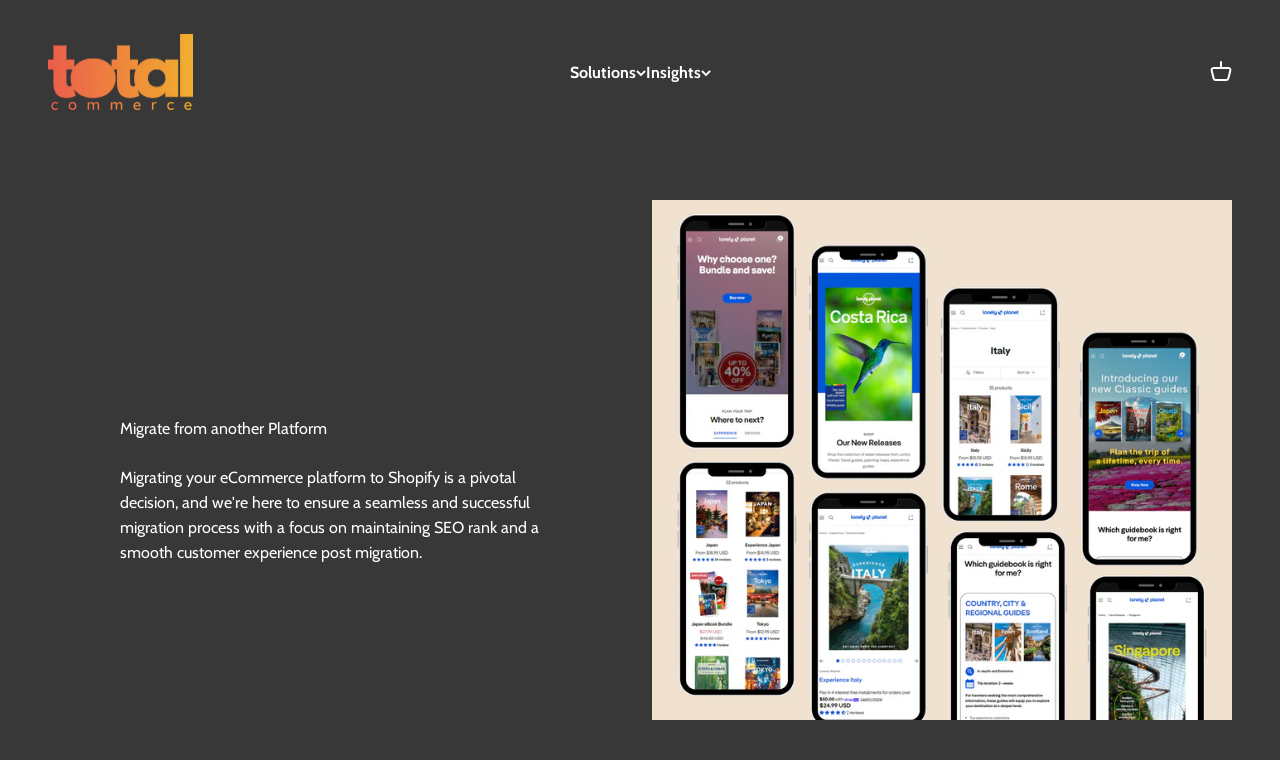

--- FILE ---
content_type: text/css
request_url: https://totalcommerce.partners/cdn/shop/t/30/assets/custom.css?v=169470408048885455771714564420
body_size: -334
content:
.migration_inner ul{padding-left:80px;list-style:disc;font-size:var(--text-h4);line-height:1.2}.migration_main{display:flex;gap:20px}.migration_inner{width:calc(50% - 10px)}.migration_title,.migration_content{margin-bottom:20px}.go3176171171 span{font-family:var(--heading-font-family)!important}@media screen and (max-width: 699px){.migration_main{flex-wrap:wrap}.migration_inner{width:100%}.migration_inner ul{padding-left:50px}}.slideshow__carousel .prose p[data-sequence=heading]{line-height:1.2}@media screen and (min-width:1150px){.desktop_hide{display:none}}@media screen and (max-width:1149px){.panel-list__wrapper .panel__wrapper{justify-content:flex-start}.mobile_hide{display:none}.desktop_hide.navigation-promo{grid-template-columns:repeat(2,1fr);row-gap:1.5rem}}.cart-buy-buttons{display:block}.cart-buy-buttons label p{display:inline-block}.cart-buy-buttons .checkbox_wrapper{margin-bottom:1rem}.mini-cart-form-btn{align-items:start;gap:var(--spacing-2);display:grid;grid-template-columns:repeat(auto-fit,minmax(150px,1fr))}.checkbox_wrapper p{display:inline}.cart-buy-buttons .checkbox-container a,.cart-checkbox .checkbox-container a{text-decoration:underline}.cart-buy-buttons .checkbox-container{margin-bottom:15px}
/*# sourceMappingURL=/cdn/shop/t/30/assets/custom.css.map?v=169470408048885455771714564420 */


--- FILE ---
content_type: text/javascript
request_url: https://totalcommerce.partners/cdn/shop/t/30/assets/custom.js?v=170646800368258277081714553990
body_size: -148
content:
Fancybox.bind("[data-fancybox]",{});{let JumpSection2=function(element){let elementTop=element.offsetTop,headerHeight=document.querySelector(".shopify-section--header").offsetHeight;console.log(element),Jump(element,{duration:1500,offset:-headerHeight,callback:void 0,a11y:!1}),window.sessionStorage.removeItem("sctollToSection")};var JumpSection=JumpSection2;let sctollToSection=window.sessionStorage.getItem("sctollToSection");if(sctollToSection){let element=window.matchMedia("(max-width: 699px)").matches&&document.querySelector(`${sctollToSection}-mobile`)||document.querySelector(sctollToSection);element&&JumpSection2(element)}document.querySelectorAll("[data-scroll-section]").forEach(button=>{button.addEventListener("click",function(event){event.preventDefault();let newURL=new URL(button.href),section=window.matchMedia("(max-width: 699px)").matches&&document.querySelector(`${newURL.hash}-mobile`)||document.querySelector(newURL.hash),currentPage=window.location;newURL.pathname==currentPage.pathname?section?(this.closest("details[is=mega-menu-disclosure]")&&this.closest("details[is=mega-menu-disclosure]").querySelector("summary").click(),this.closest("navigation-drawer")&&this.closest("navigation-drawer").removeAttribute("open"),JumpSection2(section)):window.location.href=newURL.pathname:(window.sessionStorage.setItem("sctollToSection",newURL.hash),window.location.href=newURL.pathname)})})}
//# sourceMappingURL=/cdn/shop/t/30/assets/custom.js.map?v=170646800368258277081714553990


--- FILE ---
content_type: text/javascript
request_url: https://totalcommerce.partners/cdn/shop/t/30/assets/jump.js?v=119518964139151147261714553990
body_size: -72
content:
(function(global,factory){typeof exports=="object"&&typeof module!="undefined"?module.exports=factory():typeof define=="function"&&define.amd?define(factory):window.Jump=factory()})(this,function(){"use strict";var easeInOutQuad=function(t,b,c,d){return t/=d/2,t<1?c/2*t*t+b:(t--,-c/2*(t*(t-2)-1)+b)},_typeof=typeof Symbol=="function"&&typeof Symbol.iterator=="symbol"?function(obj){return typeof obj}:function(obj){return obj&&typeof Symbol=="function"&&obj.constructor===Symbol&&obj!==Symbol.prototype?"symbol":typeof obj},jumper=function(){var element=void 0,start=void 0,stop=void 0,offset=void 0,easing=void 0,a11y=void 0,distance=void 0,duration=void 0,timeStart=void 0,timeElapsed=void 0,next=void 0,callback=void 0;function location(){return window.scrollY||window.pageYOffset}function top(element2){return element2.getBoundingClientRect().top+start}function loop(timeCurrent){timeStart||(timeStart=timeCurrent),timeElapsed=timeCurrent-timeStart,next=easing(timeElapsed,start,distance,duration),window.scrollTo(0,next),timeElapsed<duration?window.requestAnimationFrame(loop):done()}function done(){window.scrollTo(0,start+distance),element&&a11y&&(element.setAttribute("tabindex","-1"),element.focus()),typeof callback=="function"&&callback(),timeStart=!1}function jump(target){var options=arguments.length>1&&arguments[1]!==void 0?arguments[1]:{};switch(duration=options.duration||1e3,offset=options.offset||0,callback=options.callback,easing=options.easing||easeInOutQuad,a11y=options.a11y||!1,start=location(),typeof target=="undefined"?"undefined":_typeof(target)){case"number":element=void 0,a11y=!1,stop=start+target;break;case"object":element=target,stop=top(element);break;case"string":element=document.querySelector(target),stop=top(element);break}switch(distance=stop-start+offset,_typeof(options.duration)){case"number":duration=options.duration;break;case"function":duration=options.duration(distance);break}window.requestAnimationFrame(loop)}return jump},singleton=jumper();return singleton});
//# sourceMappingURL=/cdn/shop/t/30/assets/jump.js.map?v=119518964139151147261714553990


--- FILE ---
content_type: text/javascript
request_url: https://totalcommerce.partners/cdn/shop/t/30/assets/jump.module.js?v=94273389028393657281714553990
body_size: -143
content:
var easeInOutQuad=function(t,b,c,d){return t/=d/2,t<1?c/2*t*t+b:(t--,-c/2*(t*(t-2)-1)+b)},_typeof=typeof Symbol=="function"&&typeof Symbol.iterator=="symbol"?function(obj){return typeof obj}:function(obj){return obj&&typeof Symbol=="function"&&obj.constructor===Symbol&&obj!==Symbol.prototype?"symbol":typeof obj},jumper=function(){var element=void 0,start=void 0,stop=void 0,offset=void 0,easing=void 0,a11y=void 0,distance=void 0,duration=void 0,timeStart=void 0,timeElapsed=void 0,next=void 0,callback=void 0;function location(){return window.scrollY||window.pageYOffset}function top(element2){return element2.getBoundingClientRect().top+start}function loop(timeCurrent){timeStart||(timeStart=timeCurrent),timeElapsed=timeCurrent-timeStart,next=easing(timeElapsed,start,distance,duration),window.scrollTo(0,next),timeElapsed<duration?window.requestAnimationFrame(loop):done()}function done(){window.scrollTo(0,start+distance),element&&a11y&&(element.setAttribute("tabindex","-1"),element.focus()),typeof callback=="function"&&callback(),timeStart=!1}function jump(target){var options=arguments.length>1&&arguments[1]!==void 0?arguments[1]:{};switch(duration=options.duration||1e3,offset=options.offset||0,callback=options.callback,easing=options.easing||easeInOutQuad,a11y=options.a11y||!1,start=location(),typeof target=="undefined"?"undefined":_typeof(target)){case"number":element=void 0,a11y=!1,stop=start+target;break;case"object":element=target,stop=top(element);break;case"string":element=document.querySelector(target),stop=top(element);break}switch(distance=stop-start+offset,_typeof(options.duration)){case"number":duration=options.duration;break;case"function":duration=options.duration(distance);break}window.requestAnimationFrame(loop)}return jump},singleton=jumper();export default singleton;
//# sourceMappingURL=/cdn/shop/t/30/assets/jump.module.js.map?v=94273389028393657281714553990
